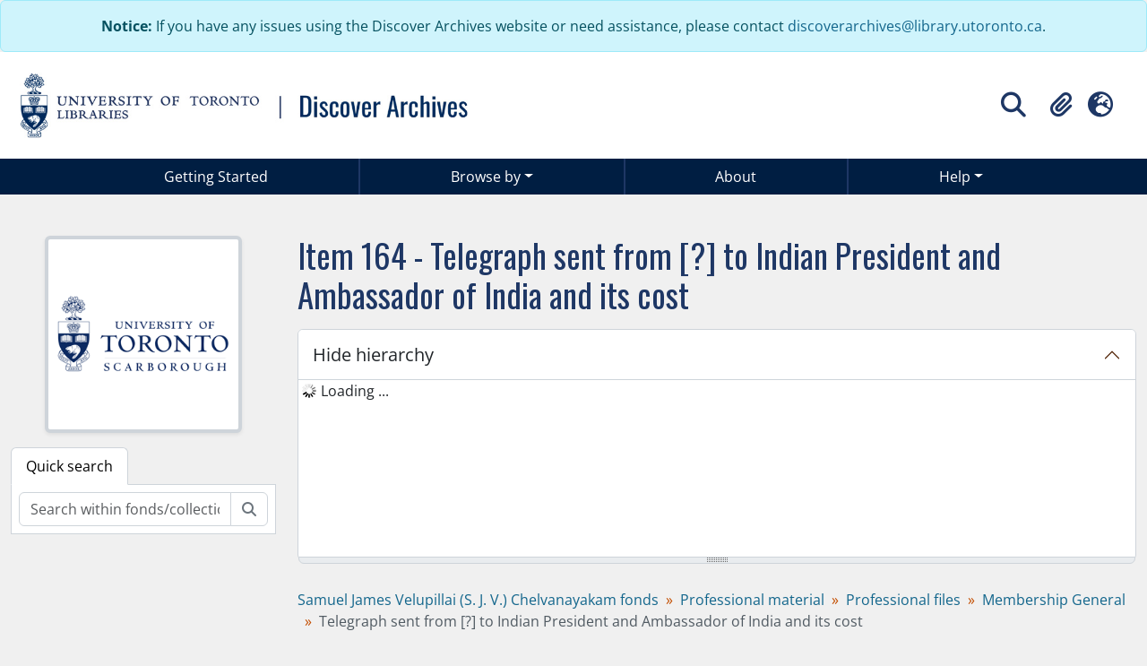

--- FILE ---
content_type: text/html; charset=utf-8
request_url: https://discoverarchives.library.utoronto.ca/index.php/telegraph-sent-from-to-indian-president-and-ambassador-of-india-and-its-cost
body_size: 6952
content:
<!DOCTYPE html>
<html lang="en" dir="ltr">
  <head>
        <script  async src="https://www.googletagmanager.com/gtag/js?id="></script>
    <script >
    window.dataLayer = window.dataLayer || [];
    function gtag(){dataLayer.push(arguments);}
    gtag('js', new Date());
        gtag('config', '');
    </script>
    <meta charset="utf-8">
    <title>Telegraph sent from [?] to Indian President and Ambassador of India and its cost - Discover Archives</title>
    <meta name="title" content="Telegraph sent from [?] to Indian President and Ambassador of India and its cost - Discover Archives" />
<meta name="description" content="Discover Archives, a shared portal for exploring archival holdings at the University of Toronto and its federated colleges" />
<meta name="viewport" content="width=device-width, initial-scale=1.0" />
    

<!-- Google Tag Manager -->
<script>(function(w,d,s,l,i){w[l]=w[l]||[];w[l].push({'gtm.start':
new Date().getTime(),event:'gtm.js'});var f=d.getElementsByTagName(s)[0],
j=d.createElement(s),dl=l!='dataLayer'?'&l='+l:'';j.async=true;j.src=
'https://www.googletagmanager.com/gtm.js?id='+i+dl;f.parentNode.insertBefore(j,f);
})(window,document,'script','dataLayer','GTM-TH2CXTH6');</script>
<!-- End Google Tag Manager -->


                  <link rel="shortcut icon" href="/favicon.ico">
    <script defer src="/dist/js/vendor.bundle.0f9010a8851c963bf1c1.js"></script><script defer src="/dist/js/arDiscArchPlugin.bundle.445a39fe9621cc896c5f.js"></script><link href="/dist/css/arDiscArchPlugin.bundle.31bd8a7fb3524f4be87b.css" rel="stylesheet">
    <style >
  html, body {
    background-image: none !important;
    background-color: #f0f0f0 !important;
  }
</style>
  </head>
  <body class="d-flex flex-column min-vh-100 sfIsadPlugin index show-edit-tooltips">
    <!-- Google Tag Manager (noscript) -->
<noscript><iframe src="https://www.googletagmanager.com/ns.html?id=GTM-TH2CXTH6"
height="0" width="0" style="display:none;visibility:hidden"></iframe></noscript>
<!-- End Google Tag Manager (noscript) -->
    <div class="visually-hidden-focusable p-3 border-bottom">
  <a class="btn btn-sm btn-secondary" href="#main-column">
    Skip to main content  </a>
</div>

<div class="alert alert-info text-center mb-0" role="alert">
  <div class="container utl-custom-container">
    <p class="mb-0">
      <strong>Notice:</strong> If you have any issues using the Discover Archives website or need assistance, please contact <a href="mailto:discoverarchives@library.utoronto.ca">discoverarchives@library.utoronto.ca</a>.
    </p>
  </div>
</div>




<header id="top-bar" class="navbar navbar-expand-lg" role="navigation" aria-label="Main navigation">
  <div class="container-fluid d-flex flex-column flex-md-row justify-content-md-between">
          <a class="navbar-brand d-flex flex-wrap flex-lg-nowrap align-items-center py-0 me-0" href="/index.php/" title="Home" rel="home">
                  <img alt="Discover Archives U of T logo" class="d-inline-block my-2 me-3 utl-logo" src="/plugins/arDiscArchPlugin/images/logo.jpg" />                      </a>
        <div class="d-flex d-flex justify-content-center justify-content-md-end">
      <div class="align-self-center">
        <!-- Search button to trigger overlay -->
<button id="searchToggleOverlay" class="btn btn-sm d-flex align-items-center" type="button">
  <i class="fas fa-2x fa-fw fa-search p-0" data-bs-toggle="tooltip" data-bs-placement="bottom" data-bs-custom-class="d-none d-lg-block" title="" aria-hidden="true" data-bs-original-title="Search">
  </i>
  <span class="visually-hidden">Search</span>
</button>

<!-- Search Overlay -->
<div id="searchOverlay" class="searchOverlay">
  <div class="searchOverlay-content d-flex justify-content-center">
    <button id="searchCloseOverlay" class="btn-close" aria-label="Close"></button>
    
<form
  id="search-box"
  class="d-flex flex-column my-2 utl-search-box"
  role="search"
  action="/index.php/informationobject/browse">
  <h2 class="visually-hidden">Search</h2>
  <input type="hidden" name="topLod" value="0">
  <input type="hidden" name="sort" value="relevance">
  <div class="input-group flex-nowrap border border-white bg-white justify-content-center">
    <input
      id="search-box-input"
      class="form-control form-control-lg lh-lg"
      type="text"
      name="query"
      role="searchbox"
      autocomplete="off"
      value=""
      placeholder="Search"
      data-url="/index.php/search/autocomplete"
      data-bs-toggle="dropdown"
      aria-label="Search"
      aria-expanded="false">
    <button
      id="search-box-clear"
      class="btn btn-lg btn-icon"
      type="button"
      aria-label="Clear search">
      <i class="fas fa-times" aria-hidden="true"></i>
    </button>
    <ul id="search-box-results" class="dropdown-menu mt-2" aria-labelledby="search-box-input"></ul>
    <button class="btn btn-lg btn-icon" type="submit">
      <i class="fas fa-search" aria-hidden="true"></i>
      <span class="visually-hidden">Search in browse page</span>
    </button>
  </div>
  <div class="mt-2"><a class="btn btn-outline-light" href="/index.php/informationobject/browse?showAdvanced=1&topLod=0" class="text-white">Advanced Search <i class="fa fa-arrow-right"></i></a></div>
</form>  </div>
</div>
      </div>
      <div class="align-self-center">
        <div class="flex-wrap justify-content-end d-none d-lg-flex" id="navbar-content">
  <ul class="navbar-nav mx-lg-2">
        <li class="nav-item dropdown d-flex flex-column">
  <a
    class="nav-link dropdown-toggle d-flex align-items-center p-0"
    href="#"
    id="clipboard-menu"
    role="button"
    data-bs-toggle="dropdown"
    aria-expanded="false"
    data-total-count-label="records added"
    data-alert-close="Close"
    data-load-alert-message="There was an error loading the clipboard content."
    data-export-alert-message="The clipboard is empty for this entity type."
    data-export-check-url="/index.php/clipboard/exportCheck"
    data-delete-alert-message="Note: clipboard items unclipped in this page will be removed from the clipboard when the page is refreshed. You can re-select them now, or reload the page to remove them completely. Using the sort or print preview buttons will also cause a page reload - so anything currently deselected will be lost!"
                data-show-accessions="0"
    >
    <i
      class="fas fa-2x fa-fw fa-paperclip px-0 px-lg-2 py-2"
      data-bs-toggle="tooltip"
      data-bs-placement="bottom"
      data-bs-custom-class="d-none d-lg-block"
      title="Clipboard"
      aria-hidden="true">
    </i>
    <span class="d-lg-none mx-1" aria-hidden="true">
      Clipboard    </span>
    <span class="visually-hidden">
      Clipboard    </span>
  </a>
  <ul class="dropdown-menu dropdown-menu-end mb-2" aria-labelledby="clipboard-menu">
    <li>
      <h6 class="dropdown-header">
        Clipboard      </h6>
    </li>
    <li class="text-muted text-nowrap px-3 pb-2">
      <span
        id="counts-block"
        data-information-object-label="Archival description count:&nbsp;"
        data-actor-object-label="Authority record count:&nbsp;"
        data-repository-object-label="Archival institution count:&nbsp;"
                >
      </span>
    </li>
                  <li id="node_clearClipboard">
          <a class="dropdown-item" href="/index.php/" title="Clear all selections">Clear all selections</a>        </li>
                        <li id="node_goToClipboard">
          <a class="dropdown-item" href="/index.php/clipboard/view" title="Go to clipboard">Go to clipboard</a>        </li>
                        <li id="node_loadClipboard">
          <a class="dropdown-item" href="/index.php/clipboard/load" title="Load clipboard">Load clipboard</a>        </li>
                        <li id="node_saveClipboard">
          <a class="dropdown-item" href="/index.php/clipboard/save" title="Save clipboard">Save clipboard</a>        </li>
            </ul>
</li>
          <li class="nav-item dropdown d-flex flex-column">
  <a
    class="nav-link dropdown-toggle d-flex align-items-center p-0"
    href="#"
    id="language-menu"
    role="button"
    data-bs-toggle="dropdown"
    aria-expanded="false">
    <i
      class="fas fa-2x fa-fw fa-globe-europe px-0 px-lg-2 py-2"
      data-bs-toggle="tooltip"
      data-bs-placement="bottom"
      data-bs-custom-class="d-none d-lg-block"
      title="Language"
      aria-hidden="true">
    </i>
    <span class="d-lg-none mx-1" aria-hidden="true">
      Language    </span>
    <span class="visually-hidden">
      Language    </span>  
  </a>
  <ul class="dropdown-menu dropdown-menu-end mb-2" aria-labelledby="language-menu">
    <li>
      <h6 class="dropdown-header">
        Language      </h6>
    </li>
          <li>
        <a class="dropdown-item" href="/index.php/telegraph-sent-from-to-indian-president-and-ambassador-of-india-and-its-cost;isad?sf_culture=en" title="English">English</a>      </li>
          <li>
        <a class="dropdown-item" href="/index.php/telegraph-sent-from-to-indian-president-and-ambassador-of-india-and-its-cost;isad?sf_culture=fr" title="Français">Français</a>      </li>
          <li>
        <a class="dropdown-item" href="/index.php/telegraph-sent-from-to-indian-president-and-ambassador-of-india-and-its-cost;isad?sf_culture=ta" title="தமிழ்">தமிழ்</a>      </li>
          <li>
        <a class="dropdown-item" href="/index.php/telegraph-sent-from-to-indian-president-and-ambassador-of-india-and-its-cost;isad?sf_culture=zh" title="中文">中文</a>      </li>
      </ul>
</li>
          </ul>
      </div>

<button id="navbarToggleOverlay" class="btn btn-sm d-flex align-items-center d-block d-lg-none" type="button">
  <i
    class="fas fa-2x fa-fw fa-bars p-0"
    data-bs-toggle="tooltip"
    data-bs-placement="bottom"
    data-bs-custom-class="d-none d-lg-block"
    title="Toggle navigation"
    aria-hidden="true"
    data-bs-original-title="Search"
  >
  </i>
  <span class="visually-hidden">Toggle navigation</span>
</button>

<div id="navbarOverlay" class="navbarOverlay">
  <div class="navbarOverlay-content">
    <button id="navbarCloseOverlay" class="btn-close" aria-label="Close"></button>
    <div class="flex-wrap justify-content-end" id="navbar-content">
      <ul class="navbar-nav navbar-dark mx-lg-2">
        <li class="nav-item">
  <a class="nav-link" href="/index.php/getting-started">Getting Started</a>
</li>
<li class="nav-item dropdown flex-fill">
  <a class="nav-link dropdown-toggle" href="#" id="navbarUtl01" data-bs-toggle="dropdown" aria-expanded="false">Browse by</a>
  <ul class="dropdown-menu" aria-labelledby="navbarUtl01">
    <li><a class="dropdown-item" href="/index.php/repository/browse" title="Archival institutions">Archival institutions</a></li>
    <li><a class="dropdown-item" href="/index.php/informationobject/browse" title="Archival descriptions">Archival descriptions</a></li>
    <li><a class="dropdown-item" href="/index.php/actor/browse" title="People and organizations">People and organizations</a></li>
  </ul>
</li>
<li class="nav-item">
  <a class="nav-link" href="/index.php/about">About</a>
</li>
<li class="nav-item dropdown flex-fill">
  <a class="nav-link dropdown-toggle" href="#" id="navbarUtl02" data-bs-toggle="dropdown" aria-expanded="false">Help</a>
  <ul class="dropdown-menu" aria-labelledby="navbarUtl02">
    <li><a class="dropdown-item"  href="/index.php/getting-started">Getting Started</a></li>
    <li><a class="dropdown-item"  href="/index.php/glossary">Glossary</a></li>
    <li><a class="dropdown-item"  href="/index.php/contact-us">Contact Us</a></li>
    <li><a class="dropdown-item"  href="/index.php/user/login">Staff Login</a></li>
  </ul>
</li>                <li class="nav-item dropdown d-flex flex-column">
  <a
    class="nav-link dropdown-toggle d-flex align-items-center p-0"
    href="#"
    id="clipboard-menu"
    role="button"
    data-bs-toggle="dropdown"
    aria-expanded="false"
    data-total-count-label="records added"
    data-alert-close="Close"
    data-load-alert-message="There was an error loading the clipboard content."
    data-export-alert-message="The clipboard is empty for this entity type."
    data-export-check-url="/index.php/clipboard/exportCheck"
    data-delete-alert-message="Note: clipboard items unclipped in this page will be removed from the clipboard when the page is refreshed. You can re-select them now, or reload the page to remove them completely. Using the sort or print preview buttons will also cause a page reload - so anything currently deselected will be lost!"
                data-show-accessions="0"
    >
    <i
      class="fas fa-2x fa-fw fa-paperclip px-0 px-lg-2 py-2"
      data-bs-toggle="tooltip"
      data-bs-placement="bottom"
      data-bs-custom-class="d-none d-lg-block"
      title="Clipboard"
      aria-hidden="true">
    </i>
    <span class="d-lg-none mx-1" aria-hidden="true">
      Clipboard    </span>
    <span class="visually-hidden">
      Clipboard    </span>
  </a>
  <ul class="dropdown-menu dropdown-menu-end mb-2" aria-labelledby="clipboard-menu">
    <li>
      <h6 class="dropdown-header">
        Clipboard      </h6>
    </li>
    <li class="text-muted text-nowrap px-3 pb-2">
      <span
        id="counts-block"
        data-information-object-label="Archival description count:&nbsp;"
        data-actor-object-label="Authority record count:&nbsp;"
        data-repository-object-label="Archival institution count:&nbsp;"
                >
      </span>
    </li>
                  <li id="node_clearClipboard">
          <a class="dropdown-item" href="/index.php/" title="Clear all selections">Clear all selections</a>        </li>
                        <li id="node_goToClipboard">
          <a class="dropdown-item" href="/index.php/clipboard/view" title="Go to clipboard">Go to clipboard</a>        </li>
                        <li id="node_loadClipboard">
          <a class="dropdown-item" href="/index.php/clipboard/load" title="Load clipboard">Load clipboard</a>        </li>
                        <li id="node_saveClipboard">
          <a class="dropdown-item" href="/index.php/clipboard/save" title="Save clipboard">Save clipboard</a>        </li>
            </ul>
</li>
                  <li class="nav-item dropdown d-flex flex-column">
  <a
    class="nav-link dropdown-toggle d-flex align-items-center p-0"
    href="#"
    id="language-menu"
    role="button"
    data-bs-toggle="dropdown"
    aria-expanded="false">
    <i
      class="fas fa-2x fa-fw fa-globe-europe px-0 px-lg-2 py-2"
      data-bs-toggle="tooltip"
      data-bs-placement="bottom"
      data-bs-custom-class="d-none d-lg-block"
      title="Language"
      aria-hidden="true">
    </i>
    <span class="d-lg-none mx-1" aria-hidden="true">
      Language    </span>
    <span class="visually-hidden">
      Language    </span>  
  </a>
  <ul class="dropdown-menu dropdown-menu-end mb-2" aria-labelledby="language-menu">
    <li>
      <h6 class="dropdown-header">
        Language      </h6>
    </li>
          <li>
        <a class="dropdown-item" href="/index.php/telegraph-sent-from-to-indian-president-and-ambassador-of-india-and-its-cost;isad?sf_culture=en" title="English">English</a>      </li>
          <li>
        <a class="dropdown-item" href="/index.php/telegraph-sent-from-to-indian-president-and-ambassador-of-india-and-its-cost;isad?sf_culture=fr" title="Français">Français</a>      </li>
          <li>
        <a class="dropdown-item" href="/index.php/telegraph-sent-from-to-indian-president-and-ambassador-of-india-and-its-cost;isad?sf_culture=ta" title="தமிழ்">தமிழ்</a>      </li>
          <li>
        <a class="dropdown-item" href="/index.php/telegraph-sent-from-to-indian-president-and-ambassador-of-india-and-its-cost;isad?sf_culture=zh" title="中文">中文</a>      </li>
      </ul>
</li>
                      </ul>
              </div>
  </div>
</div>
      </div>
    </div>
  </div>
</header>

    <nav class="navbar navbar-expand-lg navbar-utl bg-uoftdark d-none d-lg-block" aria-label="Navbar">
  <div class="container-xl">
    <button class="navbar-toggler" type="button" data-bs-toggle="collapse" data-bs-target="#navbarUtl" aria-controls="navbarUtl" aria-expanded="false" aria-label="Toggle navigation">
      <span class="navbar-toggler-icon"></span>
    </button>

    <div class="collapse navbar-collapse" id="navbarUtl">
      <ul class="navbar-nav me-auto mb-2 mb-lg-0 nav-fill w-100">
        <li class="nav-item">
          <a class="nav-link" href="/index.php/getting-started">Getting Started</a>
        </li>
        <li class="nav-item dropdown flex-fill">
          <a class="nav-link dropdown-toggle" href="#" id="navbarUtl01" data-bs-toggle="dropdown" aria-expanded="false">Browse by</a>
          <ul class="dropdown-menu" aria-labelledby="navbarUtl01">
            <li><a class="dropdown-item" href="/index.php/repository/browse" title="Archival institutions">Archival institutions</a></li>
            <li><a class="dropdown-item" href="/index.php/informationobject/browse" title="Archival descriptions">Archival descriptions</a></li>
            <li><a class="dropdown-item" href="/index.php/actor/browse" title="People and organizations">People and organizations</a></li>
          </ul>
        </li>
        <li class="nav-item">
          <a class="nav-link" href="/index.php/about">About</a>
        </li>
        <li class="nav-item dropdown flex-fill">
          <a class="nav-link dropdown-toggle" href="#" id="navbarUtl02" data-bs-toggle="dropdown" aria-expanded="false">Help</a>
          <ul class="dropdown-menu" aria-labelledby="navbarUtl02">
            <li><a class="dropdown-item"  href="/index.php/getting-started">Getting Started</a></li>
            <li><a class="dropdown-item"  href="/index.php/glossary">Glossary</a></li>
            <li><a class="dropdown-item"  href="/index.php/contact-us">Contact Us</a></li>
            <li><a class="dropdown-item"  href="/index.php/user/login">Staff Login</a></li>
          </ul>
        </li>
      </ul>
    </div>
  </div>
</nav>
    
    
<div id="wrapper" class="container-xxl pt-3 flex-grow-1">
            <div class="row">
    <div id="sidebar" class="col-md-3">
          
  <div class="repository-logo mb-3 mx-auto">
    <a class="text-decoration-none" href="/index.php/university-of-toronto-scarborough-library">
      <img alt="Go to University of Toronto Scarborough Library, Archives &amp; Special Collections" class="img-fluid img-thumbnail border-4 shadow-sm bg-white" src="/uploads/r/university-of-toronto-scarborough-library/conf/logo.png" />    </a>
  </div>


<ul class="nav nav-tabs border-0" id="treeview-menu" role="tablist">

  
  <li class="nav-item" role="presentation">
    <button
        class="nav-link active"
        id="treeview-search-tab"
        data-bs-toggle="tab"
        data-bs-target="#treeview-search"
        type="button"
        role="tab"
        aria-controls="treeview-search"
        aria-selected="true">
        Quick search      </button>
  </li>

</ul>

<div class="tab-content mb-3" id="treeview-content">

      <div id="fullwidth-treeview-active" data-treeview-alert-close="Close" hidden>
      <input type="button" id="fullwidth-treeview-more-button" class="btn btn-sm atom-btn-white" data-label="%1% more" value="" />
      <input type="button" id="fullwidth-treeview-reset-button" class="btn btn-sm atom-btn-white" value="Reset" />
      <span
        id="fullwidth-treeview-configuration"
        data-collection-url="/index.php/samuel-james-velupillai-s-j-v-chelvanayakam-fonds"
        data-collapse-enabled=""
        data-opened-text="Hide hierarchy"
        data-closed-text="Show hierarchy"
        data-items-per-page="8000"
        data-enable-dnd="no">
      </span>
    </div>
  
  <div class="tab-pane fade show active" id="treeview-search" role="tabpanel" aria-labelledby="treeview-search-tab">

    <form method="get" role="search" class="p-2 bg-white border" action="/index.php/search?collection=505164" data-not-found="No results found.">
      <div class="input-group">
        <input type="text" name="query" class="form-control" aria-label="Search within fonds/collection" placeholder="Search within fonds/collection" aria-describedby="treeview-search-submit-button" required>
        <button class="btn atom-btn-white" type="submit" id="treeview-search-submit-button">
          <i aria-hidden="true" class="fas fa-search"></i>
          <span class="visually-hidden">Search</span>
        </button>
      </div>
    </form>

  </div>

</div>
    </div>
    <div id="main-column" role="main" class="col-md-9">
      
  <h1>Item 164 - Telegraph sent from [?] to Indian President and Ambassador of India and its cost</h1>

  
      <nav aria-label="breadcrumb" id="breadcrumb">
  <ol class="breadcrumb">
                                      <li class="breadcrumb-item">
            <a href="/index.php/samuel-james-velupillai-s-j-v-chelvanayakam-fonds" title="Samuel James Velupillai (S. J. V.) Chelvanayakam fonds">Samuel James Velupillai (S. J. V.) Chelvanayakam fonds</a>          </li>
                                          <li class="breadcrumb-item">
            <a href="/index.php/professional-material" title="Professional material">Professional material</a>          </li>
                                          <li class="breadcrumb-item">
            <a href="/index.php/professional-files-2" title="Professional files">Professional files</a>          </li>
                                          <li class="breadcrumb-item">
            <a href="/index.php/membership-general-2" title="Membership General">Membership General</a>          </li>
                                          <li class="breadcrumb-item active" aria-current="page">
            Telegraph sent from [?] to Indian President and Ambassador of India and its cost          </li>
                    </ol>
</nav>
  
  <div class="dropdown d-inline-block mb-3 translation-links">
  <button class="btn btn-sm atom-btn-white dropdown-toggle" type="button" id="translation-links-button" data-bs-toggle="dropdown" aria-expanded="false">
    <i class="fas fa-globe-europe me-1" aria-hidden="true"></i>
    Other languages available  </button>
  <ul class="dropdown-menu mt-2" aria-labelledby="translation-links-button">
          <li>
        <a class="dropdown-item" href="/index.php/telegraph-sent-from-to-indian-president-and-ambassador-of-india-and-its-cost?sf_culture=ta" title="Tamil &raquo; [?] -  இந்திய ஜனாதிபதி மற்றும் இந்திய தூதருக்கு அனுப்பப்பட்ட தந்தி  மற்றும் அதன் செலவுகள்">Tamil &raquo; [?] -  இந்திய ஜனாதிபதி மற்றும் இந்திய தூதருக்கு அனுப்பப்பட்ட தந்தி  மற்றும் அதன் செலவுகள்</a>      </li>
      </ul>
</div>

      <div class="row">
        <div class="col-md-9">
          
  
                      <div id="content">
              







<section id="identityArea" class="border-bottom">

      <h2 class="h5 mb-0 atom-section-header"><div class="d-flex p-3 border-bottom text-primary">Identity area</div></h2>  
  <div class="field text-break row g-0"><h3 class="h6 lh-base m-0 text-muted col-3 border-end text-end p-2">Reference code</h3><div class="col-9 p-2">CA UTSC 014-S2-SS1-6-1-164</div></div>
  <div class="field text-break row g-0"><h3 class="h6 lh-base m-0 text-muted col-3 border-end text-end p-2">Title</h3><div class="col-9 p-2">Telegraph sent from [?] to Indian President and Ambassador of India and its cost</div></div>
  <div class="field row g-0">
    <h3 class="h6 lh-base m-0 text-muted col-3 border-end text-end p-2">Date(s)</h3>    <div class="creationDates col-9 p-2">
      <ul class="m-0 ms-1 ps-3">
                  <li>
            n.d. (Creation)
          </li>
              </ul>
    </div>
  </div>

  <div class="field text-break row g-0"><h3 class="h6 lh-base m-0 text-muted col-3 border-end text-end p-2">Level of description</h3><div class="col-9 p-2">Item</div></div>
  <div class="field text-break row g-0"><h3 class="h6 lh-base m-0 text-muted col-3 border-end text-end p-2">Extent and medium</h3><div class="col-9 p-2"><p>1 item of textual records</p></div></div></section> <!-- /section#identityArea -->

<section id="contextArea" class="border-bottom">

      <h2 class="h5 mb-0 atom-section-header"><div class="d-flex p-3 border-bottom text-primary">Context area</div></h2>  
  <div class="creatorHistories">
          <div class="field row g-0">
      <h3 class="h6 lh-base m-0 text-muted col-3 border-end text-end p-2">Name of creator</h3>      <div class="col-9 p-2">

        <div class="creator">
                      <a title="Inherited from Samuel James Velupillai (S. J. V.) Chelvanayakam fonds" href="/index.php/chelvanayakam-samuel-james-velupillai">Chelvanayakam, Samuel James Velupillai</a>                  </div>

                  <div class="datesOfExistence">
            (1898-1977)
          </div>
        
        
      </div>
    </div>
        </div>

  <div class="relatedFunctions">
      </div>

  <div class="repository">
    <div class="field text-break row g-0"><h3 class="h6 lh-base m-0 text-muted col-3 border-end text-end p-2">Repository</h3><div class="col-9 p-2"><a title="Inherited from Samuel James Velupillai (S. J. V.) Chelvanayakam fonds" href="/index.php/university-of-toronto-scarborough-library">University of Toronto Scarborough Library, Archives &amp; Special Collections</a></div></div>  </div>

      <div class="field text-break row g-0"><h3 class="h6 lh-base m-0 text-muted col-3 border-end text-end p-2">Archival history</h3><div class="col-9 p-2"></div></div>  
      <div class="field text-break row g-0"><h3 class="h6 lh-base m-0 text-muted col-3 border-end text-end p-2">Immediate source of acquisition or transfer</h3><div class="col-9 p-2"></div></div>  
</section> <!-- /section#contextArea -->

<section id="contentAndStructureArea" class="border-bottom">

      <h2 class="h5 mb-0 atom-section-header"><div class="d-flex p-3 border-bottom text-primary">Content and structure area</div></h2>  
  <div class="field text-break row g-0"><h3 class="h6 lh-base m-0 text-muted col-3 border-end text-end p-2">Scope and content</h3><div class="col-9 p-2"></div></div>
      <div class="field text-break row g-0"><h3 class="h6 lh-base m-0 text-muted col-3 border-end text-end p-2">Appraisal, destruction and scheduling</h3><div class="col-9 p-2"></div></div>  
  <div class="field text-break row g-0"><h3 class="h6 lh-base m-0 text-muted col-3 border-end text-end p-2">Accruals</h3><div class="col-9 p-2"></div></div>
  <div class="field text-break row g-0"><h3 class="h6 lh-base m-0 text-muted col-3 border-end text-end p-2">System of arrangement</h3><div class="col-9 p-2"></div></div></section> <!-- /section#contentAndStructureArea -->

<section id="conditionsOfAccessAndUseArea" class="border-bottom">

      <h2 class="h5 mb-0 atom-section-header"><div class="d-flex p-3 border-bottom text-primary">Conditions of access and use area</div></h2>  
  <div class="field text-break row g-0"><h3 class="h6 lh-base m-0 text-muted col-3 border-end text-end p-2">Conditions governing access</h3><div class="col-9 p-2"></div></div>
  <div class="field text-break row g-0"><h3 class="h6 lh-base m-0 text-muted col-3 border-end text-end p-2">Conditions governing reproduction</h3><div class="col-9 p-2"></div></div>
  <div class="field text-break row g-0"><h3 class="h6 lh-base m-0 text-muted col-3 border-end text-end p-2">Language of material</h3><div class="col-9 p-2"><ul class="m-0 ms-1 ps-3"><li><p>Tamil</p></li><li><p>English</p></li><li><p>Sinhala</p></li></ul></div></div>
  <div class="field text-break row g-0"><h3 class="h6 lh-base m-0 text-muted col-3 border-end text-end p-2">Script of material</h3><div class="col-9 p-2"><ul class="m-0 ms-1 ps-3"></ul></div></div>
  <div class="field text-break row g-0"><h3 class="h6 lh-base m-0 text-muted col-3 border-end text-end p-2">Language and script notes</h3><div class="col-9 p-2"></div></div>
      <div class="field text-break row g-0"><h3 class="h6 lh-base m-0 text-muted col-3 border-end text-end p-2">Physical characteristics and technical requirements</h3><div class="col-9 p-2"></div></div>  
  <div class="field text-break row g-0"><h3 class="h6 lh-base m-0 text-muted col-3 border-end text-end p-2">Finding aids</h3><div class="col-9 p-2"></div></div>
  <div class="field row g-0">
  <h3 class="h6 lh-base m-0 text-muted col-3 border-end text-end p-2">Uploaded finding aid</h3>  <div class="findingAidLink col-9 p-2">
    <a href="/downloads/samuel-james-velupillai-s-j-v-chelvanayakam-fonds.pdf" target="_blank">samuel-james-velupillai-s-j-v-chelvanayakam-fonds.pdf</a>
  </div>
</div>

</section> <!-- /section#conditionsOfAccessAndUseArea -->

<section id="alliedMaterialsArea" class="border-bottom">

      <h2 class="h5 mb-0 atom-section-header"><div class="d-flex p-3 border-bottom text-primary">Allied materials area</div></h2>  
  <div class="field text-break row g-0"><h3 class="h6 lh-base m-0 text-muted col-3 border-end text-end p-2">Existence and location of originals</h3><div class="col-9 p-2"></div></div>
  <div class="field text-break row g-0"><h3 class="h6 lh-base m-0 text-muted col-3 border-end text-end p-2">Existence and location of copies</h3><div class="col-9 p-2"><p><a href="https://ark.digital.utsc.utoronto.ca/ark:/61220/utsc6753">View digitized item here</a></p></div></div>
  <div class="field text-break row g-0"><h3 class="h6 lh-base m-0 text-muted col-3 border-end text-end p-2">Related units of description</h3><div class="col-9 p-2"></div></div>
  <div class="relatedMaterialDescriptions">
    <div class="field row g-0">

      <h3 class="h6 lh-base m-0 text-muted col-3 border-end text-end p-2">Related descriptions</h3>  
  <div class="col-9 p-2">
    <ul class="m-0 ms-1 ps-3">
      
            </ul>
  </div>

</div>
  </div>

  </section> <!-- /section#alliedMaterialsArea -->

<section id="notesArea" class="border-bottom">

      <h2 class="h5 mb-0 atom-section-header"><div class="d-flex p-3 border-bottom text-primary">Notes area</div></h2>  
        
  <div class="alternativeIdentifiers">
    <div class="field row g-0">

  <h3 class="h6 lh-base m-0 text-muted col-3 border-end text-end p-2">Alternative identifier(s)</h3>
  <div class="col-9 p-2">
      </div>

</div>
  </div>
</section> <!-- /section#notesArea -->

<section id="accessPointsArea" class="border-bottom">

      <h2 class="h5 mb-0 atom-section-header"><div class="d-flex p-3 border-bottom text-primary">Access points</div></h2>  
  <div class="subjectAccessPoints">
    <div class="field row g-0">

      <h3 class="h6 lh-base m-0 text-muted col-3 border-end text-end p-2">Subject access points</h3>  
  <div class="col-9 p-2">
    <ul class="m-0 ms-1 ps-3">
          </ul>
  </div>

</div>
  </div>

  <div class="placeAccessPoints">
    <div class="field row g-0">

      <h3 class="h6 lh-base m-0 text-muted col-3 border-end text-end p-2">Place access points</h3>  
  <div class="col-9 p-2">
    <ul class="m-0 ms-1 ps-3">
          </ul>
  </div>

</div>
  </div>

  <div class="nameAccessPoints">
    <div class="field row g-0">

      <h3 class="h6 lh-base m-0 text-muted col-3 border-end text-end p-2">Name access points</h3>  
  <div class="col-9 p-2">
    <ul class="m-0 ms-1 ps-3">
                            
          </ul>
  </div>

</div>
  </div>

  <div class="genreAccessPoints">
    <div class="field row g-0">

      <h3 class="h6 lh-base m-0 text-muted col-3 border-end text-end p-2">Genre access points</h3>  
  <div class="col-9 p-2">
    <ul class="m-0 ms-1 ps-3">
              <li>
                                                                        <a href="/index.php/textual-records-29" title="Textual records">Textual records</a>                  </li>
          </ul>
  </div>

</div>
  </div>
</section> <!-- /section#accessPointsArea -->

<section id="descriptionControlArea" class="border-bottom">

  
      <div class="field text-break row g-0"><h3 class="h6 lh-base m-0 text-muted col-3 border-end text-end p-2">Description identifier</h3><div class="col-9 p-2"></div></div>  
      <div class="field text-break row g-0"><h3 class="h6 lh-base m-0 text-muted col-3 border-end text-end p-2">Institution identifier</h3><div class="col-9 p-2"></div></div>  
      <div class="field text-break row g-0"><h3 class="h6 lh-base m-0 text-muted col-3 border-end text-end p-2">Rules and/or conventions used</h3><div class="col-9 p-2"></div></div>  
  
  
      <div class="field text-break row g-0"><h3 class="h6 lh-base m-0 text-muted col-3 border-end text-end p-2">Dates of creation revision deletion</h3><div class="col-9 p-2"></div></div>  
      <div class="field text-break row g-0"><h3 class="h6 lh-base m-0 text-muted col-3 border-end text-end p-2">Language(s)</h3><div class="col-9 p-2"><ul class="m-0 ms-1 ps-3"></ul></div></div>  
      <div class="field text-break row g-0"><h3 class="h6 lh-base m-0 text-muted col-3 border-end text-end p-2">Script(s)</h3><div class="col-9 p-2"><ul class="m-0 ms-1 ps-3"></ul></div></div>  
      <div class="field text-break row g-0"><h3 class="h6 lh-base m-0 text-muted col-3 border-end text-end p-2">Sources</h3><div class="col-9 p-2"></div></div>  
  
</section> <!-- /section#descriptionControlArea -->



<section id="accessionArea" class="border-bottom">

  <h2 class="h5 mb-0 atom-section-header"><div class="d-flex p-3 border-bottom text-primary">Accession area</div></h2>
  <div class="accessions">
      </div>

</section> <!-- /section#accessionArea -->


            </div>
                              </div>
        <div id="context-menu" class="col-md-3">
            <nav>

                  
<section id="action-icons">
  
  <h4 class="h5 mb-2">Finding aid</h4>
<ul class="list-unstyled">

  
  
  
  
      <li>
      <a class="btn atom-btn-white" href="/downloads/samuel-james-velupillai-s-j-v-chelvanayakam-fonds.pdf" target="_blank">
        <i class="fas fa-lg fa-file-pdf" aria-hidden="true"></i>
        <span class="ms-2">Download</span>
      </a>
    </li>
  
</ul>

  <h2 class="h5 mb-2">Clipboard</h2>
  <ul class="list-unstyled">
    <li>
      <button
  class="btn atom-btn-white ms-auto active-primary clipboard d-print-none"
  data-clipboard-slug="telegraph-sent-from-to-indian-president-and-ambassador-of-india-and-its-cost"
  data-clipboard-type="informationObject"
    data-title="Add"
  data-alt-title="Remove">
  <i class="fas fa-lg fa-paperclip" aria-hidden="true"></i>
  <span class="ms-2">
    Add  </span>
</button>
    </li>
  </ul>

  <h2 class="h5 mb-2">Explore</h2>
  <ul class="list-unstyled">

    <li>
      <a class="atom-icon-link" href="/index.php/telegraph-sent-from-to-indian-president-and-ambassador-of-india-and-its-cost/informationobject/reports">
        <i class="fas fa-fw fa-print me-1" aria-hidden="true">
        </i>Reports      </a>
    </li>

    
    <li>
              <a class="atom-icon-link" href="/index.php/informationobject/browse?collection=505164&topLod=0">
              <i class="fas fa-fw fa-list me-1" aria-hidden="true">
        </i>Browse as list      </a>
    </li>

      </ul>

  
  <h2 class="h5 mb-2">Export</h2>
  <ul class="list-unstyled">
          <li>
        <a class="atom-icon-link" href="https://discoverarchives.library.utoronto.ca/downloads/exports/dc/d68c85e0eac9631abd1e4323f506cfac.dc.xml">
          <i class="fas fa-fw fa-upload me-1" aria-hidden="true">
          </i>Dublin Core 1.1 XML        </a>
      </li>
    
          <li>
        <a class="atom-icon-link" href="https://discoverarchives.library.utoronto.ca/downloads/exports/ead/05602626663563e86531a07968dc0cc2.ead.xml">
          <i class="fas fa-fw fa-upload me-1" aria-hidden="true">
          </i>EAD 2002 XML        </a>
      </li>
    
      </ul>

  
</section>
    <div class="field">

      <h4 class="h5 mb-2">Related subjects</h4>
  
  <div>
    <ul class="list-unstyled">
          </ul>
  </div>

</div>

    <div class="field">

      <h4 class="h5 mb-2">Related people and organizations</h4>
  
  <div>
    <ul class="list-unstyled">
                            
          </ul>
  </div>

</div>

    <div class="field">

      <h4 class="h5 mb-2">Related genres</h4>
  
  <div>
    <ul class="list-unstyled">
              <li>
                                                                        <a href="/index.php/textual-records-29" title="Textual records">Textual records</a>                  </li>
          </ul>
  </div>

</div>

    <div class="field">

      <h4 class="h5 mb-2">Related places</h4>
  
  <div>
    <ul class="list-unstyled">
          </ul>
  </div>

</div>

  </nav>

        </div>
      </div>
    </div>
  </div>
</div>

        <footer>
  <div class="footer_menu">
    <div class="container-xl">
      <div class="row d-flex flex-column flex-md-row justify-content-between align-items-center">
        <ul class="col-auto mb-2 mb-md-0">
          <li>
            <a href="/index.php/contact-us">Contact Us</a>
          </li>
          <li>
            <a href="/index.php/glossary">Glossary</a>
          </li>
          <li>
            <a href="/index.php/getting-started">Getting Started</a>
          </li>
          <li>
            <a href="https://onesearch.library.utoronto.ca/accessibility-office/university-toronto-libraries-and-online-accessibility">Web Accessibility</a>
          </li>
        </ul>
        <div class="col-auto mb-2 mb-md-0">&copy; 2026 University of Toronto</div>
    </div>
  </div>

  
  
  <div id="print-date">
    Printed: 2026-01-20  </div>

  <div id="js-i18n">
    <div id="read-more-less-links"
      data-read-more-text="Read more"
      data-read-less-text="Read less">
    </div>
  </div>
</footer>

  <script  async src="https://www.googletagmanager.com/gtag/js?id=G-GG8YV0HG3Q,G-N97V7GPQQJ,UA-73659600-1"></script>
  <script >
    window.dataLayer = window.dataLayer || [];
    function gtag(){dataLayer.push(arguments);}
    gtag('js', new Date());
        gtag('config', 'G-GG8YV0HG3Q,G-N97V7GPQQJ,UA-73659600-1');
  </script>
  </body>
</html>
